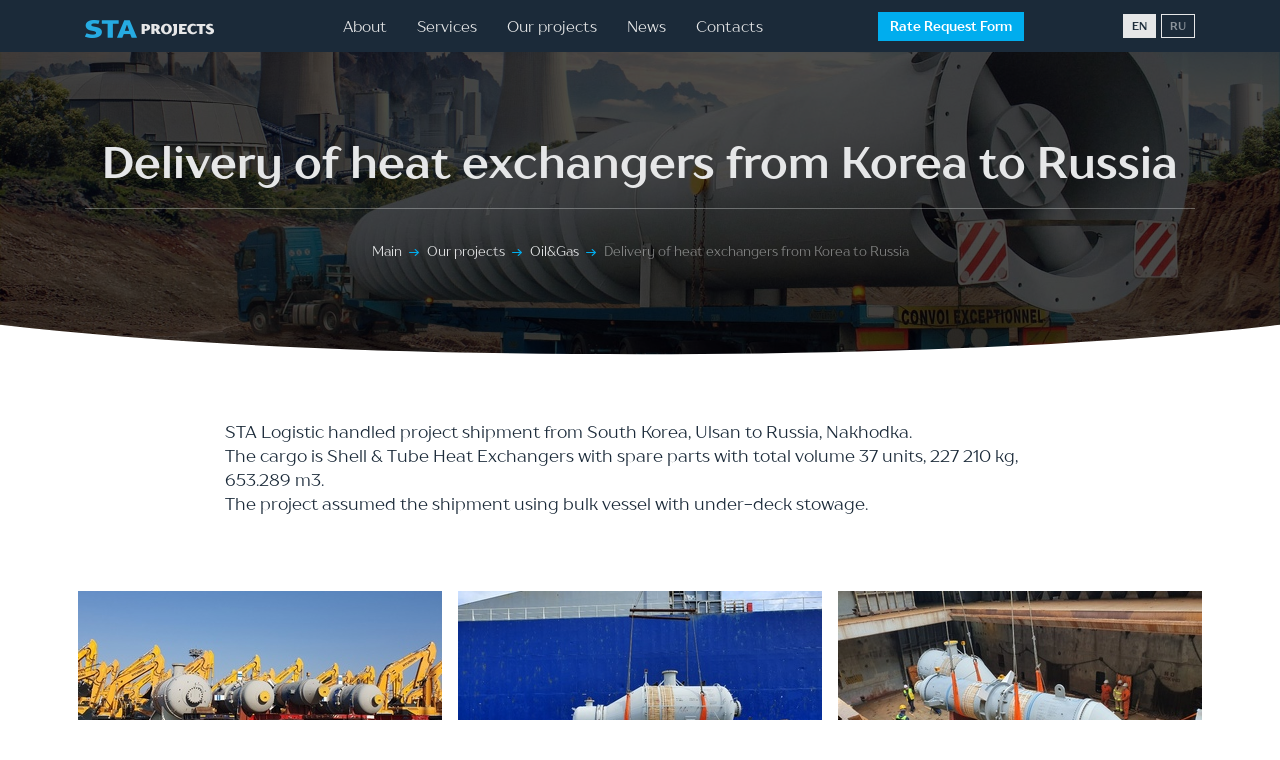

--- FILE ---
content_type: text/html; charset=UTF-8
request_url: https://staprojects.com/en/projects/neft-i-gaz/dostavka-teploobmennikov-iz-koree-dlya-omskogo-npz
body_size: 3525
content:
<!DOCTYPE html>

<html lang="en">
<head>
	<base href="https://staprojects.com/en/" />
	<meta charset="utf-8">
	<meta http-equiv="X-UA-Compatible" content="IE=edge">
	<meta name="viewport" content="width=device-width, initial-scale=1, shrink-to-fit=no">
	<title>Delivery of heat exchangers from Korea to Russia</title>
	<meta name="description" content=""/>
	<meta name="keywords" content=""/>
	<meta name="author" content="dazeweb.com">
	<meta name="cmsmagazine" content="9bb4d37596697ce451698589ea336350" />
	<link rel="shortcut icon" href="https://staprojects.com/en/favicon.ico" type="image/x-icon">
	<meta property="og:title" content="Delivery of heat exchangers from Korea to Russia"/>
	<meta property="og:type" content="website">
	<meta property="og:url" content="https://staprojects.com/en/projects/neft-i-gaz/dostavka-teploobmennikov-iz-koree-dlya-omskogo-npz"/>
	<meta property="og:image" content="https://staprojects.com/assets/theme/img/facebook_open_graph.jpg"/>
	<meta property="og:image:width" content="1200">
	<meta property="og:image:height" content="630">
	<meta property="og:description" content=""/>
	<meta property="og:locale" content="ru_RU"/>
	<meta property="og:site_name" content="staprojects.com"/>
	<meta http-equiv="x-dns-prefetch-control" content="on">
	<link rel="dns-prefetch" href="//oss.maxcdn.com">
	<link rel="dns-prefetch" href="//fonts.googleapis.com">
	<link rel="dns-prefetch" href="//www.google-analytics.com">
	<link rel="dns-prefetch" href="//ajax.googleapis.com">
	<link rel="dns-prefetch" href="//maps.google.com">
	<link rel="dns-prefetch" href="//api-maps.yandex.ru">
	<link rel="dns-prefetch" href="//yastatic.net">
	<link rel="dns-prefetch" href="//mc.yandex.ru">
	<link rel="stylesheet" href="/assets/theme/css/main.min.css">
    <!--[if lt IE 9]>
        <p class="browserupgrade">Вы используете устаревший браузер. Обновите браузер.</p>
    <![endif]-->
    
    <!-- Yandex.Metrika counter -->
    <script type="text/javascript" >
        (function (d, w, c) {
            (w[c] = w[c] || []).push(function() {
                try {
                    w.yaCounter50660737 = new Ya.Metrika2({
                        id:50660737,
                        clickmap:true,
                        trackLinks:true,
                        accurateTrackBounce:true,
                        webvisor:true
                    });
                } catch(e) { }
            });
     
            var n = d.getElementsByTagName("script")[0],
                s = d.createElement("script"),
                f = function () { n.parentNode.insertBefore(s, n); };
            s.type = "text/javascript";
            s.async = true;
            s.src = "https://mc.yandex.ru/metrika/tag.js";
     
            if (w.opera == "[object Opera]") {
                d.addEventListener("DOMContentLoaded", f, false);
            } else { f(); }
        })(document, window, "yandex_metrika_callbacks2");
    </script>
    <noscript><div><img src="https://mc.yandex.ru/watch/50660737" style="position:absolute; left:-9999px;" alt="" /></div></noscript>
    <!-- /Yandex.Metrika counter -->
    
    
    <!-- Google Tag Manager -->
    <script>(function(w,d,s,l,i) { w[l]=w[l]||[];w[l].push( { 'gtm.start':
    new Date().getTime(),event:'gtm.js'});var f=d.getElementsByTagName(s)[0],
    j=d.createElement(s),dl=l!='dataLayer'?'&l='+l:'';j.async=true;j.src=
    'https://www.googletagmanager.com/gtm.js?id='+i+dl;f.parentNode.insertBefore(j,f);
    })(window,document,'script','dataLayer','GTM-5TN96FB');</script>
    <!-- End Google Tag Manager -->
    

</head>
<body>
<!-- Google Tag Manager (noscript) -->
<noscript><iframe src="https://www.googletagmanager.com/ns.html?id=GTM-5TN96FB"
height="0" width="0" style="display:none;visibility:hidden"></iframe></noscript>
<!-- End Google Tag Manager (noscript) -->

<header>
    <nav class="navbar navbar-dark navbar-expand-lg">
        <div class="container">
            <a class="navbar-brand" href="https://staprojects.com/en/">
                <img src="/assets/theme/img/logo_2018.png" class="d-inline-block align-middle" alt="staprojects.com">
            </a>
            
            <a style="background-color:#00adee; font-size:13px; font-weight:600; padding: 5px 12px; color:#fff;" class="d-block d-lg-none nav-link" href="https://staprojects.com/#request_form_section">
                                Rate Request
                            </a>
            
            
            <button class="navbar-toggler" type="button" data-toggle="collapse" data-target="#navmenu" aria-controls="navmenu" aria-expanded="false" aria-label="Toggle navigation">
                <span class="navbar-toggler-icon"></span>
            </button>
            <div class="collapse navbar-collapse" id="navmenu">
                <ul class="navbar-nav mr-auto ml-auto"><li class="nav-item"><a class="nav-link" href="about">About</a></li><li class="nav-item"><a class="nav-link" href="services/">Services</a></li><li class="nav-item"><a class="nav-link" href="projects/">Our projects</a></li><li class="nav-item"><a class="nav-link" href="news/">News</a></li><li class="nav-item"><a class="nav-link" href="contacts">Contacts</a></li></ul>                <ul class="navbar-nav mr-auto">
                    <li class="nav-item">
                        
                                                    <a style="background-color:#00adee; font-size:13px; font-weight:600; padding: 5px 12px; color:#fff;" class="d-none d-sm-block nav-link" href="https://staprojects.com/en/#request_form_section">Rate Request Form</a>
                                                
                    </li>
                </ul>
                    
                
                <ul class="navbar-nav lang">
                    <li class="list-inline-item lang-item"><a href="https://staprojects.com/en/projects/neft-i-gaz/dostavka-teploobmennikov-iz-koree-dlya-omskogo-npz" class="nav-link en active">EN</a></li>
<li class="list-inline-item lang-item"><a href="https://staprojects.com/projects/neft-i-gaz/dostavka-teploobmennikov-iz-koree-dlya-omskogo-npz" class="nav-link ru">RU</a></li>                </ul>
            </div>
        </div>
    </nav>
</header><div class="jumbotron jumbotron-fluid inner text-center" style="background-image: url(/assets/theme/img/bg/krupnogabarit.jpg)">
    <div class="overlay"></div>
    <div class="container">
        <div class="row">
            <div class="col-lg-12">
                <h1>Delivery of heat exchangers from Korea to Russia</h1>
                <ul class="pt-4 breadcrumbs list-inline"><li class="list-inline-item"><a href="/en/">Main</a></li><li class="list-inline-item separator"><i class="icon icon-arrow-lightblue"></i></li><li class="list-inline-item"><a href="projects/">Our projects</a></li><li class="list-inline-item separator"><i class="icon icon-arrow-lightblue"></i></li><li class="list-inline-item"><a href="projects/neft-i-gaz/">Oil&Gas</a></li><li class="list-inline-item separator"><i class="icon icon-arrow-lightblue"></i></li><li class="list-inline-item">Delivery of heat exchangers from Korea to Russia</li></ul>            </div>
        </div>
    </div>
    <div class="hr_mask"></div>
</div>
<div class="container inner-page text-page w860">
    <div class="row">
        <div class="col-12">
            <p>STA Logistic handled project shipment from South Korea, Ulsan to Russia, Nakhodka.<br />The cargo is Shell &amp; Tube Heat Exchangers with spare parts with total volume 37 units, 227 210 kg, 653.289 m3. <br />The project assumed the shipment using bulk vessel with under-deck stowage.</p>        </div>
    </div>
</div>
<div class="portfolio-inner mb-5 pb-5">
    <div class="container">
        <div class="row"><div class="portfolio-inner-item col-lg-4 col-md-6 col-sm-6 col-6 mb-0 mb-sm-3">
    <a data-fancybox="portfolio-inner" href="/assets/lib/2019/04/08/1554166432365.jpg">
        <img alt="" class="img-fluid" src="/assets/cache_image/assets/lib/2019/04/08/1554166432365_364x200_06c.jpg">
    </a>
</div><div class="portfolio-inner-item col-lg-4 col-md-6 col-sm-6 col-6 mb-0 mb-sm-3">
    <a data-fancybox="portfolio-inner" href="/assets/lib/2019/04/08/1554166445750.jpg">
        <img alt="" class="img-fluid" src="/assets/cache_image/assets/lib/2019/04/08/1554166445750_364x200_06c.jpg">
    </a>
</div><div class="portfolio-inner-item col-lg-4 col-md-6 col-sm-6 col-6 mb-0 mb-sm-3">
    <a data-fancybox="portfolio-inner" href="/assets/lib/2019/04/08/1554166448791.jpg">
        <img alt="" class="img-fluid" src="/assets/cache_image/assets/lib/2019/04/08/1554166448791_364x200_06c.jpg">
    </a>
</div><div class="portfolio-inner-item col-lg-4 col-md-6 col-sm-6 col-6 mb-0 mb-sm-3">
    <a data-fancybox="portfolio-inner" href="/assets/lib/2019/04/08/1554166439130.jpg">
        <img alt="" class="img-fluid" src="/assets/cache_image/assets/lib/2019/04/08/1554166439130_364x200_06c.jpg">
    </a>
</div><div class="portfolio-inner-item col-lg-4 col-md-6 col-sm-6 col-6 mb-0 mb-sm-3">
    <a data-fancybox="portfolio-inner" href="/assets/lib/2019/04/08/1554166452099.jpg">
        <img alt="" class="img-fluid" src="/assets/cache_image/assets/lib/2019/04/08/1554166452099_364x200_06c.jpg">
    </a>
</div><div class="portfolio-inner-item col-lg-4 col-md-6 col-sm-6 col-6 mb-0 mb-sm-3">
    <a data-fancybox="portfolio-inner" href="/assets/lib/2019/04/08/1554166456744.jpg">
        <img alt="" class="img-fluid" src="/assets/cache_image/assets/lib/2019/04/08/1554166456744_364x200_06c.jpg">
    </a>
</div><div class="portfolio-inner-item col-lg-4 col-md-6 col-sm-6 col-6 mb-0 mb-sm-3">
    <a data-fancybox="portfolio-inner" href="/assets/lib/2019/04/08/1554166464545.jpg">
        <img alt="" class="img-fluid" src="/assets/cache_image/assets/lib/2019/04/08/1554166464545_364x200_06c.jpg">
    </a>
</div><div class="portfolio-inner-item col-lg-4 col-md-6 col-sm-6 col-6 mb-0 mb-sm-3">
    <a data-fancybox="portfolio-inner" href="/assets/lib/2019/04/08/1554166455204.jpg">
        <img alt="" class="img-fluid" src="/assets/cache_image/assets/lib/2019/04/08/1554166455204_364x200_06c.jpg">
    </a>
</div><div class="portfolio-inner-item col-lg-4 col-md-6 col-sm-6 col-6 mb-0 mb-sm-3">
    <a data-fancybox="portfolio-inner" href="/assets/lib/2019/04/08/1554166470007.jpg">
        <img alt="" class="img-fluid" src="/assets/cache_image/assets/lib/2019/04/08/1554166470007_364x200_06c.jpg">
    </a>
</div></div>
    </div>
</div>
<footer>
    <div class="container">
        <div class="row">
            <div class="col-lg-3 col-md-3 col-sm-4 col-12 text-center text-sm-left mb-4 mb-sm-0">
                <img src="/assets/theme/img/logo_2018.png" class="mb-2" alt="">
                <p class="muted">2026 © STA Logistic</p>
            </div>
            <div class="col-lg-2 col-md-3 col-sm-4 col-6 d-none d-sm-block">
                <p class="bold"><a href="services/">Services:</a></p>                <ul><li><a href="services/tamozhennoe-oformlenie">Customs clearance</a></li><li><a href="services/proektnaya-logistika">Project cargo</a></li><li><a href="services/negabaritnyie-perevozki">Oversized cargos</a></li><li><a href="services/ekspediczionnyie-uslugi">Freight forwarding</a></li></ul>            </div>
            <div class="col-lg-2 col-md-3 col-sm-4 col-6 d-none d-sm-block">
                <p class="bold"><a href="projects/">Projects</a></p>                <p class="bold"><a href="about">About</a></p>                <p class="bold"><a href="news/">News</a></p>                <p class="bold"><a href="contacts">Contacts</a></p>                
                <p class="bold">
                    <a target="_blank" href="https://stalogistic.com/privacy/">
                        Personal Data Processing Policy                    </a>
                </p>
                
            </div>
            <div class="col-lg-2 col-md-3 col-sm-4 col-6 mt-4 mt-md-0">
               
                <p class="bold mb-3"><i class="icon icon-email"></i> <a href="mailto:team@staprojects.com">team@staprojects.com</a></p>
            </div>
            <div class="col-lg-3 col-sm-4 col-6 mt-4 mt-md-0">
                <ul class="text-lg-right lang list-inline">
                    <li class="list-inline-item lang-item"><a href="https://staprojects.com/en/projects/neft-i-gaz/dostavka-teploobmennikov-iz-koree-dlya-omskogo-npz" class="nav-link en active">EN</a></li>
<li class="list-inline-item lang-item"><a href="https://staprojects.com/projects/neft-i-gaz/dostavka-teploobmennikov-iz-koree-dlya-omskogo-npz" class="nav-link ru">RU</a></li>                </ul>
            
                <p class="text-lg-right link mt-4 muted">
                    <a target="_blank" href="https://dazeweb.com">
                        Develop by — dazeweb.com
                    </a>
                </p>
            </div>
        </div>
    </div>
</footer>
<script src="/assets/theme/js/main.min.js"></script>



</body>
</html>

--- FILE ---
content_type: text/plain
request_url: https://www.google-analytics.com/j/collect?v=1&_v=j102&a=1939669093&t=pageview&_s=1&dl=https%3A%2F%2Fstaprojects.com%2Fen%2Fprojects%2Fneft-i-gaz%2Fdostavka-teploobmennikov-iz-koree-dlya-omskogo-npz&ul=en-us%40posix&dt=Delivery%20of%20heat%20exchangers%20from%20Korea%20to%20Russia&sr=1280x720&vp=1280x720&_u=YEBAAEABAAAAACAAI~&jid=1054443762&gjid=1390825023&cid=1993533759.1768871948&tid=UA-198761297-1&_gid=912391395.1768871948&_r=1&_slc=1&gtm=45He61e1n815TN96FBv846246272za200zd846246272&gcd=13l3l3l3l1l1&dma=0&tag_exp=103116026~103200004~104527907~104528501~104684208~104684211~105391252~115495939~115938465~115938469~116744867~117041588&z=990846453
body_size: -451
content:
2,cG-DM77JGJGED

--- FILE ---
content_type: image/svg+xml
request_url: https://staprojects.com/assets/theme/img/hr_mask.svg
body_size: 62
content:
<svg xmlns="http://www.w3.org/2000/svg" width="1440" height="49"><path fill="#FFF" d="M0 .12V49h1440V0c-179.41 28.333-419.535 42.5-720.373 42.5C419.202 42.5 179.326 28.373 0 .12z"/></svg>